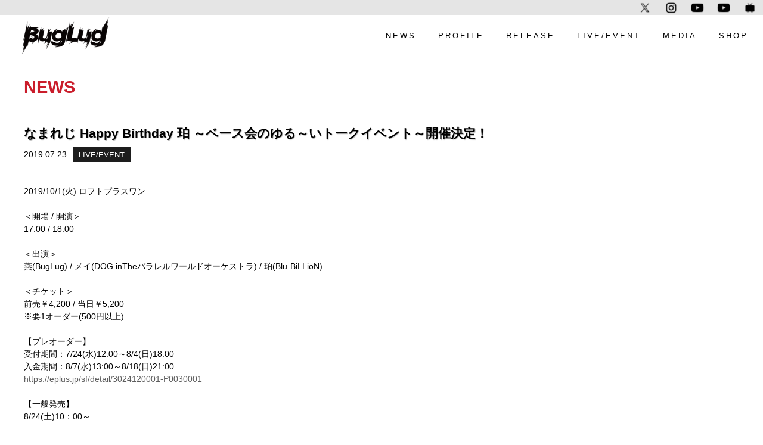

--- FILE ---
content_type: text/html; charset=UTF-8
request_url: https://buglug.jp/news/4368/
body_size: 2958
content:
<!DOCTYPE HTML>
<html lang="ja">
<head>
<meta http-equiv="X-UA-Compatible" content="IE=edge,chrome=1">
<meta charset="UTF-8" />
<title>なまれじ Happy Birthday 珀 ～ベース会のゆる～いトークイベント～開催決定！ | BugLug OFFICIAL WEBSITE</title>
<meta name="description" content="BugLug OFFICIAL WEBSITE" />
<meta name="keywords" content="BugLug,バグラグ,一聖,優,燕,一樹,resister records" />
<meta name="viewport" content="width=device-width, initial-scale=1">
<link rel="icon" type="image/x-icon" href="/assets170507/images/favicon.ico" />
<link rel="apple-touch-icon" type="image/png" href="/assets170507/images/apple-touch-icon.png" />
<meta property="og:image" content="https://buglug.jp/ogimage.jpg" />
<meta property="og:type" content="website" />
<meta property="og:title" content="なまれじ Happy Birthday 珀 ～ベース会のゆる～いトークイベント～開催決定！">
<meta property="og:description" content="2019/10/1(火) ロフトプラスワン ＜開場 / 開演＞ 17:00 / 18:00 ＜出演＞ 燕(BugLug) / メイ(DOG inTheパラレルワールドオーケストラ) / 珀(Blu-B">
<meta property="og:url" content="https://buglug.jp/news/4368/">
<meta property="og:site_name" content="BugLug OFFICIAL WEBSITE" />
<link rel="stylesheet" href="/assets170507/css/base.css" />
<link rel="stylesheet" href="/assets170507/lib/swiper/swiper.min.css"/>
<link rel="stylesheet" href="/assets170507/lib/fatnav/jquery.fatNav.min.css"/>
<!-- <link rel="stylesheet" href="/assets170507/lib/colorbox/colorbox.css"/> -->
<link rel="stylesheet" href="/assets170507/lib/fullcalendar/fullcalendar.min.css" />
<link rel="stylesheet" href="/assets170507/lib/fancybox/jquery.fancybox-1.3.4.css" />
<link rel="stylesheet" href="/assets170507/css/calendar.css" />
<link rel="stylesheet" href="/assets170507/lib/modaal/modaal.min.css" />
<link rel="stylesheet" href="/assets170507/css/layout.css?v=1769765550" />
<link href="//fonts.googleapis.com/css?family=Archivo+Black|Archivo+Narrow:700|Poppins:400,500,600|Reem+Kufi|Russo+One|Lateef|Ubuntu:400,500,700" rel="stylesheet">
<script type="text/javascript">var globalPath = "/"</script>
<script type="text/javascript" src="//code.jquery.com/jquery-1.11.0.min.js"></script>
<script type="text/javascript" src="//code.jquery.com/jquery-migrate-1.2.1.min.js"></script>
<!-- <script type="text/javascript" src="//code.jquery.com/ui/1.11.4/jquery-ui.min.js"></script> -->
<!-- <script type="text/javascript" src="//cdnjs.cloudflare.com/ajax/libs/jquery-easing/1.3/jquery.easing.min.js"></script> -->
<!-- <script src="/assets170507/lib/colorbox/jquery.colorbox-min.js"></script> -->
<script src="/assets170507/lib/fancybox/jquery.fancybox-1.3.4.pack.js"></script>
<script src="/assets170507/lib/swiper/swiper.jquery.min.js"></script>
<script src="/assets170507/lib/fatnav/jquery.fatNav.min.js"></script>
<script src="/assets170507/lib/modaal/modaal.min.js"></script>
<script src="/assets170507/lib/fullcalendar/moment.min.js"></script>
<script src="/assets170507/lib/fullcalendar/fullcalendar.min.js"></script>
<!-- <script src="/assets170507/lib/fullcalendar/locale-all.js"></script> -->
<script src="/assets170507/js/init.js?v=1769765550"></script>
<script src="/assets170507/js/ga.js"></script>
<!--[if lt IE 9]>
<script src="http://html5shiv.googlecode.com/svn/trunk/html5.js"></script>
<script src="http://css3-mediaqueries-js.googlecode.com/svn/trunk/css3-mediaqueries.js"></script>
<![endif]-->
</head>

<body id="news">

<div id="goto-top" class="top-button">
	<a href="javascript:void(0);"><img src="/assets170507/images/top_btn.png" alt=""></a>
</div>

<!-- Header -->
<header id="l-header">
	<div class="sns">
		<ul>
			<li>
				<a href="http://ch.nicovideo.jp/nikoresi" target="_blank"><img src="/assets170507/images/icon_nico.png" alt="ニコれじチャンネル" data-pin-nopin="true"></a>
			</li>
			<li>
				<a href="http://www.youtube.com/ResistarRecords" target="_blank"><img src="/assets170507/images/icon_youtube.png" alt="youtube" data-pin-nopin="true"></a>
			</li>
			<li>
				<a href="https://www.youtube.com/channel/UCPdTM0o3JenJOoOUJOesIQA/" target="_blank"><img src="/assets170507/images/icon_youtube.png" alt="youtube" data-pin-nopin="true"></a>
			</li>
			<li>
				<a href="https://www.instagram.com/buglug_staff/" target="_blank"><img src="/assets170507/images/icon_insta.png" alt="instagram" data-pin-nopin="true"></a>
			</li>
			<li>
				<a href="https://twitter.com/RR_BugLug" target="_blank"><img src="/assets170507/images/icon_x_bk.png" alt="twitter" data-pin-nopin="true"></a>
			</li>
			<li>
							</li>
		</ul>
	</div>
	<div class="header-content">
		<h1><a href="/"><img class="logo" src="/assets170507/images/img_logo.png" alt="BugLug OFFICIAL WEBSITE"></a></h1>

		<!-- Globalnav -->
		<div class="l-global-nav">
			<nav class="global-nav">
				<ul>
					<li><span><a href="/news/">NEWS</a></span></li>
					<li><span><a href="/profile/">PROFILE</a></span></li>
					<li><span><a href="/release/">RELEASE</a></span></li>
					<li><span><a href="/live/">LIVE/EVENT</a></span></li>
					<li><span><a href="/media/">MEDIA</a></span></li>
					<li><span><a href="https://www.galaxybroadshop.com/collections/buglug" target="_blank">SHOP</a></span></li>
					<!-- <li><span><a href="/asovip_mx5qts">FANCLUB</a></span></li> -->
					<!-- <li><span><a href="/contact/">CONTACT</a></span></li> -->
				</ul>
			</nav>
		</div>
		<!-- /Globalnav -->
	</div>
</header>
<!-- /Header -->

<div class="l-container">
	<div class="l-main">
		<div class="l-contents-block news">
			<h2 class="ctg-title">NEWS</h2>
				
										<!-- News -->
	                <article>
	            		<h3 class="title">なまれじ Happy Birthday 珀 ～ベース会のゆる～いトークイベント～開催決定！<span class="date-mark">2019.07.23<span>LIVE/EVENT</span></span></h3>

						<div class="news-contents">
    2019/10/1(火) ロフトプラスワン<br>
    <br>
    ＜開場 / 開演＞<br>
    17:00 / 18:00<br>
    <br>
    ＜出演＞<br>
    燕(BugLug) / メイ(DOG inTheパラレルワールドオーケストラ) / 珀(Blu-BiLLioN)<br>
    <br>
    ＜チケット＞<br>
    前売￥4,200 / 当日￥5,200<br>
    ※要1オーダー(500円以上)<br>
    <br>
    【プレオーダー】<br />
    受付期間：7/24(水)12:00～8/4(日)18:00<br />
    入金期間：8/7(水)13:00～8/18(日)21:00<br />
    <a href="https://eplus.jp/sf/detail/3024120001-P0030001" target="_blank" rel="noopener noreferrer">https://eplus.jp/sf/detail/3024120001-P0030001</a><br>
    <br />
    【一般発売】<br />
    8/24(土)10：00～<br>
    <br>
    ■イベント後半にチェキ撮影会あり！<br>
    <br>
    ■撮影会参加券<br>
    1枚￥3,000 <br>
    &nbsp;<br />
    【お問い合わせ】<br>
    ロフトプラスワン<br />
    <a href="http://www.loft-prj.co.jp/PLUSONE/" target="_blank" rel="noopener noreferrer">http://www.loft-prj.co.jp/PLUSONE/</a><br />
</div>												
					</article>

						</div>
	</div>
</div>
<!-- // homeContent BEGIN // -->





<!-- Footer -->
<footer id="l-footer">
    <div class="footer-inner">
        <div class="job-contact">
            <p><a href="/contact/">CONTACT</a></p>
            <p><a href="http://www.f-w-d.co.jp/recruit.html" target="_blank">求人情報</a></p>
        </div>
        <p>
            Copyright © Resistar Records / <a href="http://www.f-w-d.co.jp/" target="_blank">FWD Inc.</a> / All Rights Reserved.<br />
            <!-- Copyright © Riostar Records / <a href="http://www.f-w-d.co.jp/" target="_blank">FWD Inc.</a> / All Rights Reserved.<br /> -->
            ※無断転載を禁じます。<br />
        </p>
    </div>
</footer>
<!-- /Footer -->

<script type="text/javascript">
/* <![CDATA[ */
var google_conversion_id = 855766214;
var google_conversion_label = "QidbCPujrHAQxumHmAM";
var google_custom_params = window.google_tag_params;
var google_remarketing_only = true;
/* ]]> */
</script>
<script type="text/javascript" src="//www.googleadservices.com/pagead/conversion.js">
</script>
<noscript>
<div style="display:inline;">
<img height="1" width="1" style="border-style:none;" alt="" src="//googleads.g.doubleclick.net/pagead/viewthroughconversion/855766214/?value=1.00&amp;label=QidbCPujrHAQxumHmAM&amp;guid=ON&amp;script=0"/>
</div>
</noscript>
</body>
</html>

--- FILE ---
content_type: text/css
request_url: https://buglug.jp/assets170507/css/layout.css?v=1769765550
body_size: 6118
content:
@charset "UTF-8";
/* --------------------------------
    body
-------------------------------- */
html {
  height: 100%;
}

body {
  font-family: -apple-system, BlinkMacSystemFont, 'Helvetica Neue', 'Hiragino Kaku Gothic ProN', '游ゴシック Medium', 'メイリオ', meiryo, sans-serif;
  height: 100%;
  font-size: 14px;
  line-height: 1.5;
  color: #000;
  background-color: #fff;
  position: relative;
}

#pagePopup {
  width: 95%;
  height: 95%;
  margin: auto;
  margin-bottom: 30px;
  padding: 20px 0 30px 0;
  overflow: auto;
}

#pagePopup .hamburger {
  display: none;
}

.l-popup {
  width: 100%;
  height: 100%;
  position: fixed;
  top: 0;
  left: 0;
  background-color: #000;
  z-index: 9999;
  overflow: hidden;
}
.l-popup img {
  width: 100%;
}

a:link, a:visited {
  color: #5d5d5d;
}
a:hover, a:active {
  opacity: 0.7;
}

::selection {
  color: #fff;
  background: #242b48;
}

.ctg-title {
  font-size: 1.8rem;
  padding-bottom: 10px;
  color: #ca1d2b;
}

.title {
  font-size: 1.3rem;
  padding-bottom: 20px;
}

.sub-title {
  font-size: 1.1rem;
}

.top-button {
  width: 30px;
  height: 30px;
  position: fixed;
  bottom: 35px;
  right: 18px;
  z-index: 999;
  overflow: hidden;
  display: none;
  transform: translate3d(0, 0, 0);
}
.top-button img {
  width: 100%;
}

.select {
  border-bottom: 1px solid #000;
}
.select a:link, .select a:visited {
  color: inherit;
}

.disable {
  color: #666;
}

.l-contents-block {
  width: 100%;
  margin: 30px 0;
  /* 2019/03/04 追加 */
  position: relative;
}

.text-center {
  text-align: center;
}

.sub-category {
  margin: 20px 0;
}
.sub-category li {
  display: inline-block;
  margin-right: 20px;
}

.new {
  display: inline-block;
  margin-left: 10px;
  padding: 2px 10px;
  background-color: #ca1d2b;
  color: #fff;
  font-size: 0.8rem;
}

.emphasis {
  font-size: 1.1rem;
  font-weight: bold;
  color: #a68537;
}

.view-pc {
  display: block;
}

.view-sp {
  display: none;
}

.js-btn:hover {
  cursor: pointer;
}

/* --------------------------------
    header
-------------------------------- */
#l-header {
  width: 100%;
  background-color: #fff;
  color: #000;
  padding-top: 24px;
  border-bottom: 1px solid #8e8e8e;
  position: fixed;
  z-index: 999;
}

.sns {
  width: 100%;
  height: 25px;
  position: absolute;
  top: 0;
  left: 0;
  background-color: rgba(0, 0, 0, 0.1);
}
.sns ul {
  text-align: right;
  overflow: hidden;
}
.sns ul li {
  float: right;
  margin: 0 10px;
}
.sns ul li p {
  margin-top: 2px;
}
.sns ul li p span {
  padding: 2px 7px;
  background-image: linear-gradient(#a5812d, #ab9768);
  background-image: -webkit-linear-gradient(#a5812d, #ab9768);
  background-image: -moz-linear-gradient(#a5812d, #ab9768);
  color: #fff;
  font-weight: bold;
  border-radius: 5px;
}
.sns ul li img {
  margin-top: 1px;
  width: 24px;
}

.header-content {
  margin: 0 auto;
  padding: 0;
  overflow: hidden;
}
.header-content h1 {
  font-size: 0;
}
.header-content img {
  width: 200px;
  margin: auto;
  float: left;
  margin-left: 10px;
  margin-top: 5px;
}

.l-global-nav {
  width: 70%;
  margin-right: 10px;
  padding: 26px 0;
  font-size: 0.8rem;
  float: right;
}

.global-nav {
  margin: 0 auto;
  padding: 0;
  position: relative;
  text-align: right;
  letter-spacing: 3px;
}
.global-nav li {
  display: inline-block;
  margin: 0 15px;
}
.global-nav a:link, .global-nav a:visited {
  color: #000;
}
.global-nav a:hover, .global-nav a:active {
  opacity: 0.7;
}

/* --------------------------------
    container
-------------------------------- */
.l-container {
  width: 100%;
  padding-top: 95px;
  overflow: hidden;
}

.l-image {
  width: 100%;
  font-size: 0;
}
.l-image img {
  width: 100%;
}

.l-main {
  width: 1200px;
  margin: 0 auto;
}

.l-inner {
  width: 1200px;
  margin: 0 auto;
}

.l-dummy {
  min-height: 1000px;
}

/* --------------------------------
    l-two-column
-------------------------------- */
.l-two-column {
  width: 100%;
  overflow: hidden;
}

.l-left-column {
  width: 65%;
  float: left;
}

.l-right-column {
  width: 33%;
  float: right;
}

.l-left-column-half {
  width: 50%;
  float: left;
}

.l-right-column-half {
  width: 50%;
  float: right;
}

/* --------------------------------
    home
-------------------------------- */
/* --------------------------------
    Banner
-------------------------------- */
.l-banner {
  width: 100%;
  background-color: #232323;
  position: relative;
}

.l-banner img {
  width: 100%;
}
.l-banner .swiper-container {
  padding-bottom: 25px;
  height: auto;
}
.l-banner .swiper-wrapper,
.l-banner .swiper-slide {
  height: auto;
}
.l-banner .swiper-container-horizontal > .swiper-pagination-bullets {
  bottom: 8px;
}

.mobilesite {
  margin-top: 20px;
  display: none;
  font-size: 0;
}
.mobilesite img {
  width: 100%;
}

.l-image .swiper-container {
  padding: 0;
}
.l-image .swiper-pagination {
  padding: 5px;
}
.l-image .swiper-pagination-bullet {
  background: #ca1d2b;
}
.l-image .swiper-pagination-bullet-active {
  background: #ca1d2b;
}

.swiper-container {
  padding: 25px 0 20px 0;
}

.swiper-slide {
  margin-left: 10px !important;
  margin-right: 10px !important;
}

.swiper-container-horizontal > .swiper-pagination-bullets {
  bottom: 3px;
}

.swiper-button-next {
  width: 35px;
  height: 35px;
  margin-top: -17px;
  right: 0;
  background-size: 35px 35px;
}

.swiper-button-prev {
  width: 35px;
  height: 35px;
  margin-top: -17px;
  left: 0;
  background-size: 35px 35px;
}

.l-image .swiper-slide-active {
  opacity: 1 !important;
}

.l-image a:hover {
  opacity: 1;
}

/* -------------- What's New ---------------- */
.whats-new ul {
  width: 100%;
  height: 350px;
  overflow: auto;
}
.whats-new ul li {
  -webkit-transition: all 1s;
  -moz-transition: all 1s;
  -ms-transition: all 1s;
  -o-transition: all 1s;
  transition: all 1s;
}
.whats-new ul .whats-inner {
  margin: auto;
  width: 90%;
  padding: 10px;
  border-bottom: 1px solid #1c202f;
  overflow: hidden;
}
.whats-new ul .date {
  font-size: 90%;
}

/* -------------- /What's New ---------------- */
/* -------------- Top Schedule ---------------- */
/* -------------- /Top Schedule ---------------- */
/* -------------- Top Movie ---------------- */
.movie {
  width: 100%;
  text-align: center;
  margin: 30px 0;
}
.movie iframe {
  width: 95%;
  height: 350px;
  margin: auto;
}

/* -------------- /Top Movie ---------------- */
/* --------------Calendar ---------------- */
.l-calendar {
  width: 100%;
  height: 400px;
  margin: 30px 0;
  text-align: center;
}

/* -------------- /Calendar ---------------- */
/* --------------Next Live ---------------- */
.next-live {
  width: 100%;
  padding: 30px 0;
  text-align: center;
  background-color: #232323;
  color: #fff;
}
.next-live .live-title {
  font-size: 1.3rem;
}
.next-live .live-title span {
  font-size: 1rem;
  margin-top: 5px;
}
.next-live a:link, .next-live a:visited {
  display: inline-block;
  margin-top: 20px;
  color: #999;
}
.next-live a:hover, .next-live a:active {
  opacity: 0.7;
}

/* -------------- /Next Live ---------------- */
/* -------------- twitterCol ---------------- */
.twitter {
  width: 95%;
  margin: 30px auto;
}
.twitter iframe {
  width: 100%;
  height: 350px !important;
}

/* -------------- /twitterCol ---------------- */
/* --------------------------------
    News
-------------------------------- */
.news .news-list {
  margin-bottom: 20px;
}
.news .news-list ul {
  width: 100%;
}
.news .news-list ul li {
  padding: 20px 10px;
  overflow: hidden;
  border-bottom: 1px solid #999;
}
.news .news-list ul li .news-date {
  margin-top: 5px;
  color: #3e3e3e;
}
.news .news-list ul li .news-date .ctg-mark {
  margin-left: 10px;
  padding: 5px 10px;
  background-color: #1d1d1d;
  color: #fff;
  font-size: 0.8rem;
}
.news .news-list ul li .news-excerpt {
  margin: 20px 0;
}
.news .news-list .news-title {
  display: inline-block;
  padding: 10px 0;
  font-size: 1.2rem;
  font-weight: bold;
}
.news .news-list .new-continue {
  margin: 10px 0;
}
.news .title {
  margin-top: 30px;
  margin-bottom: 20px;
  border-bottom: 1px solid #999;
  text-shadow: 1px 1px 1px rgba(0, 0, 0, 0.3);
}
.news .title .new {
  vertical-align: middle;
  margin-top: -3px;
}
.news .title .date-mark {
  margin-top: 10px;
  font-weight: normal;
  font-size: 0.9rem;
  display: block;
  text-shadow: none;
}
.news .title .date-mark span {
  margin-left: 10px;
  padding: 5px 10px;
  background-color: #1d1d1d;
  font-size: 0.8rem;
  color: #fff;
}
.news .news-contents {
  margin: 20px 0;
}

/* --------------------------------
    Biography
-------------------------------- */
.biography .biography-band {
  margin: 20px 0;
}
.biography .biography-band .biography-band-img {
  display: inline-block;
  width: 42%;
  max-width: 800px;
  vertical-align: top;
}
.biography .biography-band .biography-band-img img {
  width: 100%;
}
.biography .biography-band .biography-band-detail {
  display: inline-block;
  width: 55%;
  margin-left: 10px;
  vertical-align: top;
}
.biography .biography-personal {
  margin: 50px 0 30px 0;
}
.biography .biography-personal ul {
  display: -webkit-flex;
  display: -moz-flex;
  display: -ms-flex;
  display: -o-flex;
  display: flex;
}
.biography .biography-personal ul li {
  //width: 23%;
  //margin: 10px;
  width: 18%;
  margin: 1%;
}
.biography .biography-personal ul li .biography-personal-img img {
  width: 100%;
}
.biography .biography-personal ul li .biography-personal-detail {
  padding: 5px;
}
.biography .biography-personal ul li .biography-personal-detail .detail-name {
  display: inline-block;
  margin-right: 5px;
  font-size: 1rem;
  font-weight: bold;
}
.biography .biography-timeline {
  margin-top: 20px;
}
.biography .biography-timeline article .biography-timeline-year {
  padding: 10px 0 10px 10px;
  border-bottom: 1px solid #666;
  position: relative;
  -webkit-transition: all 1s;
  -moz-transition: all 1s;
  -ms-transition: all 1s;
  -o-transition: all 1s;
  transition: all 1s;
}
.biography .biography-timeline article .biography-timeline-year:hover {
  background-color: #1d1d1d;
  cursor: pointer;
  color: #fff;
}
.biography .biography-timeline article .biography-timeline-detail {
  margin: 10px 0;
  display: none;
}
.biography .biography-timeline article .biography-timeline-detail dl {
  width: 98%;
  margin: auto;
}
.biography .biography-timeline article .biography-timeline-detail dl dt {
  color: #ca1d2b;
}
.biography .biography-timeline article .biography-timeline-detail dl dd {
  padding-bottom: 10px;
}
.biography .biography-timeline article .biography-timeline-detail dl .release-ttl {
  color: #C59012;
}

/* --------------------------------
    release
-------------------------------- */
.release .release-list {
  margin: 20px 0;
}
.release .release-list ul a:link, .release .release-list ul a:visited {
  color: inherit;
}
.release .release-list ul a:hover {
  color: #fff;
}
.release .release-list ul li {
  padding: 10px 0;
  border-bottom: 1px solid #999;
  -webkit-transition: all .5s;
  -moz-transition: all .5s;
  -ms-transition: all .5s;
  -o-transition: all .5s;
  transition: all .5s;
}
.release .release-list ul li:hover {
  background-color: #1d1d1d;
}
.release .release-list ul li:hover .live-date span {
  background-color: #f5f5f5;
  color: #000;
}
.release .release-list ul li:hover .list-contents .release-date .ctg-mark {
  background-color: #fff;
  color: #000;
}
.release .release-list ul li .thumbnail {
  display: inline-block;
  vertical-align: middle;
  width: 200px;
  padding: 10px;
}
.release .release-list ul li .thumbnail img {
  width: 100%;
}
.release .release-list ul li .list-contents {
  width: 68%;
  display: inline-block;
  vertical-align: middle;
  margin-left: 10px;
}
.release .release-list ul li .list-contents .release-title {
  font-size: 1.3rem;
}
.release .release-list ul li .list-contents .release-date {
  font-size: 0.9rem;
}
.release .release-list ul li .list-contents .release-date .ctg-mark {
  margin-left: 10px;
  padding: 5px 10px;
  background-color: #1d1d1d;
  color: #fff;
  font-size: 0.8rem;
  margin-left: 8px;
}
.release article {
  margin-top: 40px;
}
.release .relase-jk {
  display: inline-block;
  width: 30%;
  vertical-align: top;
  margin-right: 10px;
}
.release .relase-jk img {
  width: 100%;
}
.release .release-detail {
  display: inline-block;
  width: 68%;
  vertical-align: top;
}
.release .release-detail .title {
  padding-bottom: 10px;
}
.release .release-date {
  margin-top: 5px;
  margin-bottom: 15px;
}
.release .release-date .ctg-mark {
  margin-left: 10px;
  padding: 5px 10px;
  background-color: #1d1d1d;
  color: #fff;
  font-size: 0.8rem;
}
.release .relase-place {
  margin-bottom: 20px;
}
.release .release-sales {
  margin-top: 20px;
}

.release__banner {
  position: absolute;
  top: 5px;
  left: 350px;
  z-index: 1;
}
.release__banner__txt {
  margin-bottom: 5px;
}
.release__banner img {
  width: 150px;
}

.release__delivery {
  font-weight: bold;
  position: absolute;
  top: 17px;
  left: 350px;
  z-index: 1;
  width: 631px;
}
.release__delivery__list {
  margin-top: 10px;
  display: flex;
  justify-content: center;
}
.release__delivery__list a {
  display: block;
  width: 40%;
}
.release__delivery__list a:hover,
.release__delivery__list a:active {
  opacity: 1;
}
.release__delivery__list_item {
  width: 100%;
  max-width: 200px;
  padding: 10px;
  font-size: 0.9rem;
  color: #000;
  border: 1px solid #111;
  box-sizing: border-box;
  text-align: center;
  position: relative;
  transition: .5s;
}
.release__delivery__list_item:hover {
  background: #111;
  color: #fff;
}
.release__delivery__list_item:hover:before,
.release__delivery__list_item:hover:after {
  opacity: 0;
}
.release__delivery__list_item:before {
  content: '';
  width: 50px;
  height: 1px;
  border-bottom: 1px solid #777;
  position: absolute;
  top: 0;
  bottom: 0;
  left: -40px;
  margin: auto;
  animation: 1.5s infinite btn-before;
}
.release__delivery__list_item:after {
  content: '';
  width: 15px;
  height: 1px;
  border-bottom: 1px solid #777;
  position: absolute;
  top: -10px;
  bottom: 0;
  left: -3px;
  margin: auto;
  transform: rotate(45deg);
  animation: 1.5s infinite btn-after;
}
@keyframes btn-before {
  0% {
    left: -40px;
  }
  100% {
    left: -20px;
  }
}
@keyframes btn-after {
  0% {
    left: -3px;
  }
  100% {
    left: 17px;
  }
}

.modal__contents {
  display: none;
}
.modaal-container {
  max-width: 270px;
}
.modal__contents__list {
  display: block;
}
.modal__contents__list__item {
  width: 100%;
  margin: 20px 0;
  font-size: 0;
  border: 1px solid #afafaf;
}
.modal__contents__list__item:first-child {
  margin-top: 0;
}
.modal__contents__list__item:last-child {
  margin-bottom: 0;
}
.modal__contents__list__item img {
  width: 100%;
}

/* --------------------------------
    live
-------------------------------- */
.live .live-list {
  margin: 20px 0;
}
.live .live-list ul {
  width: 100%;
}
.live .live-list ul a:link, .live .live-list ul a:visited {
  color: inherit;
}
.live .live-list ul a:hover {
  color: #fff;
}
.live .live-list ul li {
  display: flex;
  flex-wrap: wrap;
  align-items: center;
  padding: 20px 0;
  overflow: hidden;
  border-bottom: 1px solid #999;
  -webkit-transition: all .5s;
  -moz-transition: all .5s;
  -ms-transition: all .5s;
  -o-transition: all .5s;
  transition: all .5s;
}
.live .live-list ul li:hover {
  background-color: #1d1d1d;
}
.live .live-list ul li:hover .live-date span {
  background-color: #f5f5f5;
  color: #000;
}
.live .live-list .live-date {
  display: inline-block;
}
.live .live-list .live-date span {
  display: inline-block;
  margin-top: 2px;
  margin-left: 10px;
  padding: 10px;
  background-color: #1d1d1d;
  color: #FFF;
}
.live .live-list .live-list-contents {
  display: inline-block;
  margin-left: 10px;
}
.live .live-list .live-list-contents .live-title {
  display: inline-block;
  padding: 10px 0;
  font-size: 1rem;
  font-weight: bold;
}
.live .title {
  margin-top: 30px;
  margin-bottom: 20px;
  border-bottom: 1px solid #999;
  text-shadow: 1px 1px 1px rgba(0, 0, 0, 0.3);
}
.live .title .new {
  vertical-align: middle;
  margin-top: -3px;
}
.live .live-contents {
  margin: 20px 0;
}
.live .live-contents .live-place {
  margin: 10px 0 15px 0;
  font-size: 1.1rem;
  font-weight: bold;
}
.live .live-contents .live-open, .live .live-contents .live-price, .live .live-contents .live-performer {
  margin: 20px 0;
}
.live .live-contents .live-open span, .live .live-contents .live-price span, .live .live-contents .live-performer span {
  display: inline-block;
}
.live .live-contents .live-ticket {
  margin: 30px 0 20px 0;
}

.live .live-instore-title {
  font-size: 1rem;
  font-weight: bold;
}
.live .live-instore {
  background-color: transparent;
  -webkit-box-shadow: none;
          box-shadow: none;
}
.live .live-instore .emphasis {
  font-size: 0.85rem;
}

/* --------------------------------
    Media
-------------------------------- */
.media .series {
  margin-top: 10px;
  padding: 10px 20px;
  display: inline-block;
  background-color: #1D1D1D;
  color: #fff;
}
.media .media-list {
  margin: 20px 0;
}
.media .media-list ul {
  width: 100%;
}
.media .media-list ul a:link, .media .media-list ul a:visited {
  color: inherit;
}
.media .media-list ul a:hover {
  color: #fff;
}
.media .media-list ul li {
  padding: 10px 0;
  overflow: hidden;
  border-bottom: 1px solid #999;
  -webkit-transition: all .5s;
  -moz-transition: all .5s;
  -ms-transition: all .5s;
  -o-transition: all .5s;
  transition: all .5s;
}
.media .media-list ul li:hover {
  background-color: #1d1d1d;
}
.media .media-list .media-title {
  display: inline-block;
  margin-left: 10px;
  padding: 10px 0;
  font-size: 1rem;
  font-weight: bold;
}
.media .title {
  margin-top: 30px;
  margin-bottom: 20px;
  border-bottom: 1px solid #999;
  text-shadow: 1px 1px 1px rgba(0, 0, 0, 0.3);
}
.media .title .new {
  vertical-align: middle;
  margin-top: -3px;
}
.media .media-detail {
  margin-top: 10px;
}

/* --------------------------------
    404
-------------------------------- */
#primary h1 {
  padding: 300px 0;
  text-align: center;
}

/* --------------------------------
    footer
-------------------------------- */
#l-footer {
  font-size: 90%;
  width: 100%;
  border-top: 1px solid #8e8e8e;
}

.footer-inner {
  padding: 10px 0 20px 0;
  color: #6f6f6f;
  text-align: center;
}
.footer-inner .job-contact {
  padding: 10px 0;
  text-align: center;
}
.footer-inner .job-contact p {
  display: inline-block;
  margin: 0 10px;
}
.footer-inner img {
  width: 200px;
}

/* --------------------------------
    Pagenavi
-------------------------------- */
.wp-pagenavi {
  width: 1200px;
  margin: 30px auto;
}

#media .wp-pagenavi {
  width: 1200px;
  margin: 0 auto 30px auto;
}

.wp-pagenavi .pages {
  display: none;
}

.wp-pagenavi a, .wp-pagenavi span {
  color: #000;
  background-color: none;
  padding: 5px 10px;
  margin: 0 2px;
  white-space: nowrap;
  -webkit-transition: 0.2s ease-in-out;
  -moz-transition: 0.2s ease-in-out;
  -o-transition: 0.2s ease-in-out;
  transition: 0.2s ease-in-out;
}

.wp-pagenavi a:hover {
  color: #6f5713;
}

.wp-pagenavi span.current {
  color: #FFF;
  background-color: #313131;
  font-weight: bold;
}


/* --------------------------------
    固定ページ
-------------------------------- */
.goods{
  padding:30px 0;
  width:1000px;
  margin:0 auto;
  font-family: Quicksand, 游ゴシック体, "Yu Gothic", YuGothic, "ヒラギノ角ゴシック Pro", "Hiragino Kaku Gothic Pro", メイリオ, Meiryo, Osaka, "ＭＳ Ｐゴシック", "MS PGothic", sans-serif;
}
.goods .ttl{
  text-align:center;
}

.goods .goodsList{
  text-align:center;
  margin-bottom:15px;
  overflow: hidden;
}
.goods .goodsList ul {
  display:-webkit-flex;
  display:flex;
  -webkit-flex-wrap:wrap;
  flex-wrap:wrap;
  width: 100%;
}
.goods .goodsList li{
  width:28%;
  margin:15px;
  border:solid 1px #666;
  border-collapse: separate;
  border-spacing: 0;
}
.goods .goodsList li img{
  background-color: #fff;
  width :100%;
}
.goods .goodsList li .goodsTtl{
  font-size:120%;
  font-weight:bold;
}
.goods .goodsList li .goodsTxt{
  font-size:90%;
  color:#ff9;
}

.goodsPrice {
  font-size: 115%;
}
.goods-size {
  width: 768px;
  margin: 10px 0 20px 0;
}
.goods_table {
  display: table;
  /*margin: auto;*/
  border-collapse: collapse;
  height: auto;
  overflow: visible;
  border-left: 1px solid #24293c;
  border-right: 1px solid #24293c;
}
.goods_table .goods-item-pc {
  width: 100%;
  display: table-row;
  background: #1d1d1d;
  color: #fff;
/*  font-size: 1rem;*/
  font-weight: bold;
}
.goods_table li {
  width: 100%;
  display: table-row;
  text-align: left;
  border-bottom: 1px solid #24293c;
}
.goods_table li:first-child {
  border-bottom: none;
}
.goods_table li span {
  width: 16%;
  display: table-cell;
  padding: 10px;
  vertical-align: middle;
}
.goods_table .goods-sp {
  display: none;
}


/* --------------------------------
    Media Queries
-------------------------------- */
@media only screen and (max-width: 1200px) {
  .l-contents-block {
    width: 98%;
    margin: 30px auto;
  }

  /* --------------------------------
      header
  -------------------------------- */
  #l-header {
    width: 100%;
    padding-top: 24px;
  }

  .sns {
    height: 25px;
  }
  .sns ul li {
    margin: 0 10px;
  }
  .sns ul li p {
    margin-top: 2px;
  }
  .sns ul li p span {
    padding: 2px 7px;
    color: #fff;
  }
  .sns ul li img {
    margin-top: 1px;
    width: 24px;
  }

  .header-content {
    margin: 0 auto;
    padding: 0;
  }
  .header-content img {
    width: 170px;
    margin: auto;
    float: left;
    margin-left: 10px;
  }

  .l-global-nav {
    width: 73%;
    margin-right: 10px;
    padding: 26px 0;
    font-size: 0.8rem;
  }

  .global-nav {
    letter-spacing: 3px;
  }
  .global-nav li {
    display: inline-block;
    margin: 0 10px;
  }
  .global-nav a:link, .global-nav a:visited {
    color: #000;
  }
  .global-nav a:hover, .global-nav a:active {
    opacity: 0.7;
  }

  /* --------------------------------
      container
  -------------------------------- */
  .l-container {
    width: 100%;
    padding-top: 95px;
    overflow: hidden;
  }

  .l-main {
    width: 100%;
    margin: 0 auto;
  }

  .l-inner {
    width: 100%;
    margin: 0 auto;
  }

  .wp-pagenavi {
    width: 95%;
    margin-top: 20px;
  }

  #media .wp-pagenavi {
    width: 95%;
    margin: 0 auto 30px auto;
  }
.goods{
  width:100%;
}
}
@media only screen and (max-width: 980px) {
  .header-content img {
    margin-top: 12px;
  }

  .l-global-nav {
    padding: 15px 0;
  }

  .global-nav li {
    margin: 5px 15px;
  }
  .goods .goodsList li{
  width:45%;
}
}
@media only screen and (max-width: 768px) {
  .l-popup img {
    width: 100%;
    position: absolute;
    top: 0;
    left: 0;
    bottom: 0;
    right: 0;
    margin: auto;
  }

  .view-pc {
    display: none;
  }

  .view-sp {
    display: block;
  }

  .header-content h1 {
    text-align: center;
  }
  .header-content h1 img {
    margin-top: 0;
    float: none;
  }

  .sns ul li:last-child {
    float: left;
  }

  .hamburger {
    top: 32px;
    right: 0;
    left: initial;
    z-index: 1000;
  }

  .ctg-title {
    font-size: 1.5rem;
    padding-bottom: 10px;
  }

  .title {
    font-size: 1.2rem;
    padding-bottom: 20px;
  }

  .sub-title {
    font-size: 1.1rem;
  }

  .gallery-title {
    padding: 5px 5px 5px 65px;
    font-size: 20px;
    color: #9A7A52;
    border-bottom: 2px double #9A7A52;
    margin-left: -33px;
    line-height: 1.3;
    z-index: -1;
  }
  .gallery-title:before {
    position: absolute;
    content: '';
    left: 15px;
    top: -2px;
    border: none;
    border-left: solid 40px #171717;
    border-bottom: solid 79px transparent;
    z-index: -2;
  }

  .l-global-nav {
    width: 100%;
    margin-right: 0;
    padding: 0;
    font-size: 0.9rem;
  }

  .global-nav {
    font-size: 90%;
  }
  .global-nav ul {
    text-align: center;
  }
  .global-nav ul li {
    display: inline-block;
    margin: 5px 3px;
  }

  /* --------------------------------
      l-two-column
  -------------------------------- */
  /*.l-image .swiper-pagination-bullet {
    background: #000;
  }*/
  .l-image .swiper-pagination-bullet-active {
    background: #ca1d2b;
  }
  .l-image .swiper-container,
  .l-image .swiper-wrapper,
  .l-image .swiper-slide {
    height: auto;
  }

  .l-two-column {
    width: 100%;
    overflow: hidden;
  }

  .l-left-column {
    width: 65%;
    float: left;
  }

  .l-right-column {
    width: 33%;
    float: right;
  }

  .l-left-column-half {
    width: 100%;
    float: none;
  }

  .l-right-column-half {
    width: 100%;
    float: none;
  }

  .l-container {
    padding-top: 82px;
  }

  .l-contents-block {
    width: 95%;
  }

  /* -------------- What's New ---------------- */
  .whats-new ul {
    height: 300px;
  }
  .whats-new ul .whats-inner {
    margin: auto;
    width: 90%;
    padding: 20px 10px;
    border-bottom: 1px solid #1c202f;
  }
  .whats-new ul .date {
    font-size: 90%;
  }

  /* -------------- /What's New ---------------- */
  /* -------------- Top Movie ---------------- */
  /* -------------- Top Movie ---------------- */
  .movie {
    width: 100%;
  }
  .movie iframe {
    width: 95%;
    height: 250px;
  }

  /* -------------- /Top Movie ---------------- */
  .next-live .l-inner {
    width: 95%;
    margin: auto;
  }

  /* -------------- twitterCol ---------------- */
  .twitter .l-inner {
    width: 95%;
  }
  .twitter .l-inner .ctg-title {
    display: block;
  }
  .twitter .twitter-title {
    display: none;
  }
  .twitter .twitter-contents {
    width: 100%;
    height: 300px;
  }

  /* -------------- /twitterCol ---------------- */
  /* --------------------------------
      Banner
  -------------------------------- */
  .l-banner {
    background-color: transparent;
  }

  .mobilesite {
    display: block;
  }

  .swiper-container {
    padding-top: 20px;
  }

  .swiper-button-next {
    display: none;
  }

  .swiper-button-prev {
    display: none;
  }

  .swiper-slide {
    margin-left: 0 !important;
    margin-right: 0 !important;
  }

  .swiper-pagination-white .swiper-pagination-bullet-active,
  .swiper-pagination-white .swiper-pagination-bullet {
    background: #000 !important;
  }

  .l-banner .pc {
    display: none;
  }

  /* --------------------------------
      News
  -------------------------------- */
  .news .news-list .news-title {
    margin-top: 20px;
    font-size: 1.1rem;
  }
  .news .title {
    font-size: 1.2rem;
  }
  .news .title .new {
    vertical-align: middle;
    margin-top: -3px;
  }
  .news .title .date-mark {
    margin-top: 10px;
    font-weight: normal;
    font-size: 0.9rem;
    display: block;
    text-shadow: none;
  }
  .news .title .date-mark span {
    margin-left: 10px;
    padding: 5px 10px;
    background-color: #1d1d1d;
    font-size: 0.8rem;
    color: #fff;
  }
  .news .news-contents {
    margin: 20px 0;
  }

  /* --------------------------------
      release
  -------------------------------- */
  .release .release-list {
    margin: 20px 0;
  }
  .release .release-list ul a:link, .release .release-list ul a:visited {
    color: inherit;
  }
  .release .release-list ul a:hover {
    color: #fff;
  }
  .release .release-list ul li .thumbnail {
    display: inline-block;
    width: 30%;
    padding: 10px;
  }
  .release .release-list ul li .thumbnail img {
    width: 100%;
  }
  .release .release-list ul li .list-contents {
    display: inline-block;
    width: 60%;
    margin-left: 0;
  }
  .release .release-list ul li .list-contents .release-title {
    font-size: 1.1rem;
  }
  .release .release-list ul li .list-contents .release-date {
    margin-top: 5px;
  }
  .release .release-list ul li .list-contents .release-date .ctg-mark {
    margin-left: 10px;
    padding: 5px 10px;
    background-color: #1d1d1d;
    color: #fff;
    font-size: 0.8rem;
  }
  .release article {
    margin-top: 40px;
  }
  .release .relase-jk {
    display: block;
    width: 95%;
    margin: 0 auto 20px auto;
  }
  .release .relase-jk img {
    width: 100%;
    max-width: 700px;
  }
  .release .release-detail {
    display: block;
    width: 95%;
    margin: auto;
  }
  .release .release-detail .title {
    padding-bottom: 10px;
  }

  /* --------------------------------
      live
  -------------------------------- */
  .live .live-list .live-date {
    display: inline-block;
  }
  .live .live-list .live-date span {
    padding: 5px 10px;
  }
  .live .live-list .live-list-contents {
    display: inline-block;
    margin-left: 10px;
  }
  .live .live-list .live-list-contents .live-title {
    display: inline-block;
    padding: 10px 0;
    font-size: 1rem;
    font-weight: bold;
  }
  .live .title {
    margin-top: 30px;
    margin-bottom: 20px;
    border-bottom: 1px solid #999;
    text-shadow: 1px 1px 1px rgba(0, 0, 0, 0.3);
  }
  .live .title .new {
    vertical-align: middle;
    margin-top: -3px;
  }
  .live .live-contents .live-place {
    font-size: 1rem;
  }

  /* --------------------------------
      Media
  -------------------------------- */
  .media .series {
    padding: 10px;
  }
  .media .media-list .media-title {
    font-size: 0.9rem;
  }
  .media .title {
    font-size: 1.1rem;
  }

  /* --------------------------------
      Biography
  -------------------------------- */
  .biography .biography-band .biography-band-img {
    display: block;
    width: 100%;
  }
  .biography .biography-band .biography-band-detail {
    display: block;
    width: 100%;
    margin-top: 10px;
    margin-left: 0;
  }
  .biography .biography-personal {
    margin: 50px 0 30px 0;
  }
  .biography .biography-personal ul {
    display: block;
  }
  .biography .biography-personal ul li {
    width: 100%;
    margin: 30px 0;
  }
  .goods .goodsList li{
    width:90%;
  }

  .goods-size {
    width: 98%;
    margin: 10px auto 20px auto;
  }
  .goods_table {
    display: block;
    margin: auto;
    border-collapse: none;
    border: none;
  }
  .goods_table .goods-item-pc {
    display: none;
  }
  .goods_table li {
    display: block;
    margin-bottom: 30px;
    border-left: 1px solid #24293c;
    border-right: 1px solid #24293c;
  }
  .goods_table li:first-child {
    border-bottom: none;
  }
  .goods_table li span {
    width: 100%;
    display: block;
  }
  .goods_table .goods-sp {
    padding: 10px;
    display: block;
    background-color: #1d1d1d;
    color: #FFF;
  }
}
@media only screen and (max-width: 480px) {
  .top-movie iframe {
    width: 95%;
    height: 250px;
    margin: auto;
  }

  /* --------------------------------
      footer
  -------------------------------- */
  .footer-inner {
    width: 95%;
    margin: auto;
  }
}


--- FILE ---
content_type: text/plain
request_url: https://www.google-analytics.com/j/collect?v=1&_v=j102&a=1034150992&t=pageview&_s=1&dl=https%3A%2F%2Fbuglug.jp%2Fnews%2F4368%2F&ul=en-us%40posix&dt=%E3%81%AA%E3%81%BE%E3%82%8C%E3%81%98%20Happy%20Birthday%20%E7%8F%80%20%EF%BD%9E%E3%83%99%E3%83%BC%E3%82%B9%E4%BC%9A%E3%81%AE%E3%82%86%E3%82%8B%EF%BD%9E%E3%81%84%E3%83%88%E3%83%BC%E3%82%AF%E3%82%A4%E3%83%99%E3%83%B3%E3%83%88%EF%BD%9E%E9%96%8B%E5%82%AC%E6%B1%BA%E5%AE%9A%EF%BC%81%20%7C%20BugLug%20OFFICIAL%20WEBSITE&sr=1280x720&vp=1280x720&_u=IEBAAEABAAAAACAAI~&jid=942394620&gjid=946822011&cid=1716823782.1769765552&tid=UA-48995777-1&_gid=1944076029.1769765552&_r=1&_slc=1&z=536365753
body_size: -448
content:
2,cG-1WJG1DYH8R